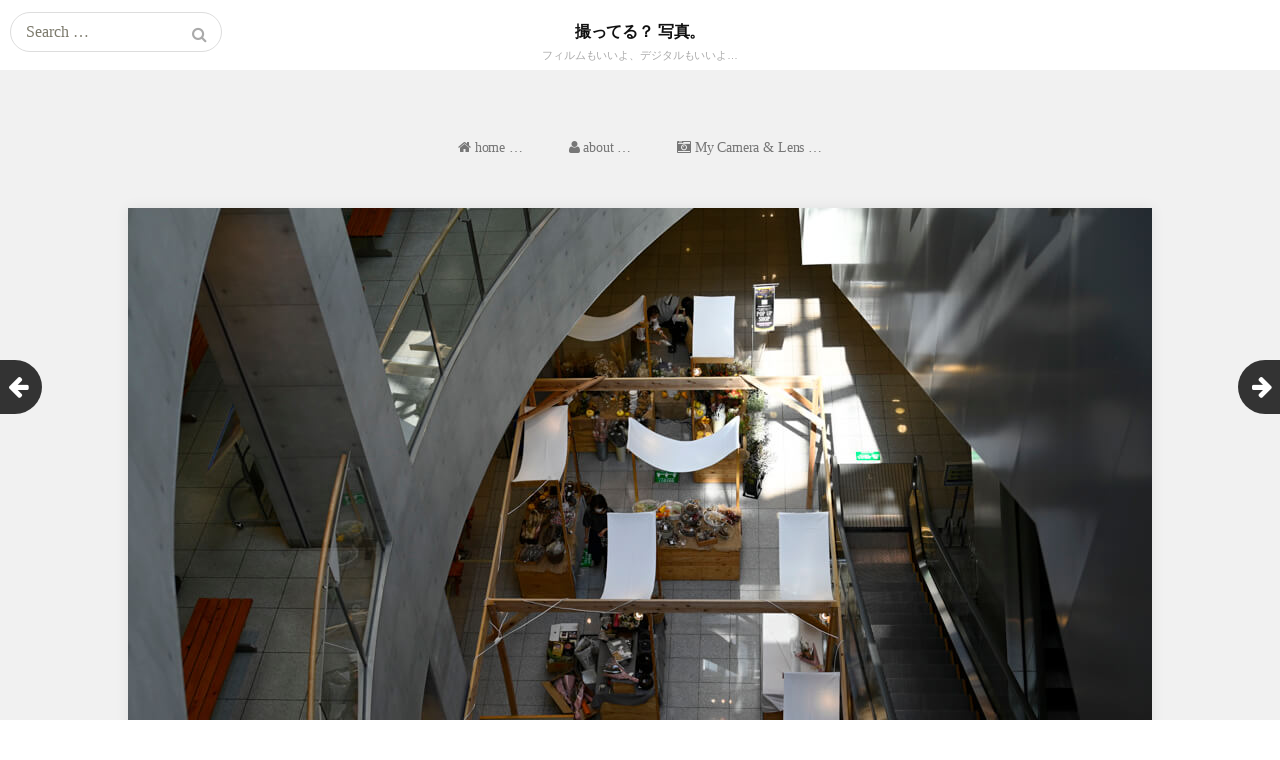

--- FILE ---
content_type: text/html; charset=UTF-8
request_url: https://ganko-oyazi.com/archives/63256
body_size: 69119
content:
<!DOCTYPE html>
<html lang="ja">
<head>
	<meta charset="UTF-8">
	<meta name="viewport" content="width=device-width, initial-scale=1">
  <!-- meta Custom -->
  <meta name="keywords" content="Nikon, minolta, ニコン, ミノルタ, D610, Z5, XD, カメラ, 写真, スナップ, ストリートスナップ, モノクロ, 白黒写真" >
  <meta name="description" content="フィルムカメラ、デジタルカメラ、どっちも楽しもう。Nikon、minolta、Canon、Voigtländer!!" >
  <!-- HTML Meta Tags -->
  <meta name="description" content="フィルムカメラ、デジタルカメラ、どっちも楽しもう。Nikon、minolta、Canon、Voigtländer!!">
  <!-- Google / Search Engine Tags -->
  <meta itemprop="name" content="撮ってる？ 写真。">
  <meta itemprop="description" content="フィルムカメラ、デジタルカメラ、どっちも楽しもう。Nikon、minolta、Canon、Voigtländer!!">
  <meta itemprop="image" content="https://ganko-oyazi.com/siteimg.png">
  <!-- Facebook Meta Tags -->
  <meta property="og:url" content="https://ganko-oyazi.com">
  <meta property="og:type" content="website">
  <meta property="og:title" content="撮ってる？ 写真。">
  <meta property="og:description" content="フィルムカメラ、デジタルカメラ、どっちも楽しもう。Nikon、minolta、Canon、Voigtländer!!">
  <meta property="og:image" content="https://ganko-oyazi.com/siteimg.png">
  <!-- Twitter Meta Tags -->
  <meta name="twitter:card" content="summary_large_image">
  <meta name="twitter:title" content="撮ってる？ 写真。">
  <meta name="twitter:description" content="フィルムカメラ、デジタルカメラ、どっちも楽しもう。Nikon、minolta、Canon、Voigtländer!!">
  <meta name="twitter:image" content="https://ganko-oyazi.com/siteimg.png">
  <!-- end meta Custom -->
	<link rel="profile" href="http://gmpg.org/xfn/11">
	<link rel="pingback" href="https://ganko-oyazi.com/oyazi/xmlrpc.php">
	<!--[if lt IE 9]>
	<script src="https://ganko-oyazi.com/oyazi/wp-content/themes/gk-portfolio/js/html5.js"></script>
	<![endif]-->
	<title>Z 5 + NIKKOR Z 40mm f/2 Z 5 で試し撮り &#8211; 撮ってる？ 写真。</title>
<meta name='robots' content='max-image-preview:large' />
	<style>img:is([sizes="auto" i], [sizes^="auto," i]) { contain-intrinsic-size: 3000px 1500px }</style>
	<link rel='dns-prefetch' href='//netdna.bootstrapcdn.com' />
<link rel='dns-prefetch' href='//fonts.googleapis.com' />
<link rel="alternate" type="application/rss+xml" title="撮ってる？ 写真。 &raquo; フィード" href="https://ganko-oyazi.com/feed" />
<link rel="alternate" type="application/rss+xml" title="撮ってる？ 写真。 &raquo; コメントフィード" href="https://ganko-oyazi.com/comments/feed" />
<link rel="alternate" type="application/rss+xml" title="撮ってる？ 写真。 &raquo; Z 5 + NIKKOR Z 40mm f/2 Z 5 で試し撮り のコメントのフィード" href="https://ganko-oyazi.com/archives/63256/feed" />
<script type="text/javascript">
/* <![CDATA[ */
window._wpemojiSettings = {"baseUrl":"https:\/\/s.w.org\/images\/core\/emoji\/16.0.1\/72x72\/","ext":".png","svgUrl":"https:\/\/s.w.org\/images\/core\/emoji\/16.0.1\/svg\/","svgExt":".svg","source":{"concatemoji":"https:\/\/ganko-oyazi.com\/oyazi\/wp-includes\/js\/wp-emoji-release.min.js?ver=6.8.3"}};
/*! This file is auto-generated */
!function(s,n){var o,i,e;function c(e){try{var t={supportTests:e,timestamp:(new Date).valueOf()};sessionStorage.setItem(o,JSON.stringify(t))}catch(e){}}function p(e,t,n){e.clearRect(0,0,e.canvas.width,e.canvas.height),e.fillText(t,0,0);var t=new Uint32Array(e.getImageData(0,0,e.canvas.width,e.canvas.height).data),a=(e.clearRect(0,0,e.canvas.width,e.canvas.height),e.fillText(n,0,0),new Uint32Array(e.getImageData(0,0,e.canvas.width,e.canvas.height).data));return t.every(function(e,t){return e===a[t]})}function u(e,t){e.clearRect(0,0,e.canvas.width,e.canvas.height),e.fillText(t,0,0);for(var n=e.getImageData(16,16,1,1),a=0;a<n.data.length;a++)if(0!==n.data[a])return!1;return!0}function f(e,t,n,a){switch(t){case"flag":return n(e,"\ud83c\udff3\ufe0f\u200d\u26a7\ufe0f","\ud83c\udff3\ufe0f\u200b\u26a7\ufe0f")?!1:!n(e,"\ud83c\udde8\ud83c\uddf6","\ud83c\udde8\u200b\ud83c\uddf6")&&!n(e,"\ud83c\udff4\udb40\udc67\udb40\udc62\udb40\udc65\udb40\udc6e\udb40\udc67\udb40\udc7f","\ud83c\udff4\u200b\udb40\udc67\u200b\udb40\udc62\u200b\udb40\udc65\u200b\udb40\udc6e\u200b\udb40\udc67\u200b\udb40\udc7f");case"emoji":return!a(e,"\ud83e\udedf")}return!1}function g(e,t,n,a){var r="undefined"!=typeof WorkerGlobalScope&&self instanceof WorkerGlobalScope?new OffscreenCanvas(300,150):s.createElement("canvas"),o=r.getContext("2d",{willReadFrequently:!0}),i=(o.textBaseline="top",o.font="600 32px Arial",{});return e.forEach(function(e){i[e]=t(o,e,n,a)}),i}function t(e){var t=s.createElement("script");t.src=e,t.defer=!0,s.head.appendChild(t)}"undefined"!=typeof Promise&&(o="wpEmojiSettingsSupports",i=["flag","emoji"],n.supports={everything:!0,everythingExceptFlag:!0},e=new Promise(function(e){s.addEventListener("DOMContentLoaded",e,{once:!0})}),new Promise(function(t){var n=function(){try{var e=JSON.parse(sessionStorage.getItem(o));if("object"==typeof e&&"number"==typeof e.timestamp&&(new Date).valueOf()<e.timestamp+604800&&"object"==typeof e.supportTests)return e.supportTests}catch(e){}return null}();if(!n){if("undefined"!=typeof Worker&&"undefined"!=typeof OffscreenCanvas&&"undefined"!=typeof URL&&URL.createObjectURL&&"undefined"!=typeof Blob)try{var e="postMessage("+g.toString()+"("+[JSON.stringify(i),f.toString(),p.toString(),u.toString()].join(",")+"));",a=new Blob([e],{type:"text/javascript"}),r=new Worker(URL.createObjectURL(a),{name:"wpTestEmojiSupports"});return void(r.onmessage=function(e){c(n=e.data),r.terminate(),t(n)})}catch(e){}c(n=g(i,f,p,u))}t(n)}).then(function(e){for(var t in e)n.supports[t]=e[t],n.supports.everything=n.supports.everything&&n.supports[t],"flag"!==t&&(n.supports.everythingExceptFlag=n.supports.everythingExceptFlag&&n.supports[t]);n.supports.everythingExceptFlag=n.supports.everythingExceptFlag&&!n.supports.flag,n.DOMReady=!1,n.readyCallback=function(){n.DOMReady=!0}}).then(function(){return e}).then(function(){var e;n.supports.everything||(n.readyCallback(),(e=n.source||{}).concatemoji?t(e.concatemoji):e.wpemoji&&e.twemoji&&(t(e.twemoji),t(e.wpemoji)))}))}((window,document),window._wpemojiSettings);
/* ]]> */
</script>
<style id='wp-emoji-styles-inline-css' type='text/css'>

	img.wp-smiley, img.emoji {
		display: inline !important;
		border: none !important;
		box-shadow: none !important;
		height: 1em !important;
		width: 1em !important;
		margin: 0 0.07em !important;
		vertical-align: -0.1em !important;
		background: none !important;
		padding: 0 !important;
	}
</style>
<link rel='stylesheet' id='wp-block-library-css' href='https://ganko-oyazi.com/oyazi/wp-includes/css/dist/block-library/style.min.css?ver=6.8.3' type='text/css' media='all' />
<style id='classic-theme-styles-inline-css' type='text/css'>
/*! This file is auto-generated */
.wp-block-button__link{color:#fff;background-color:#32373c;border-radius:9999px;box-shadow:none;text-decoration:none;padding:calc(.667em + 2px) calc(1.333em + 2px);font-size:1.125em}.wp-block-file__button{background:#32373c;color:#fff;text-decoration:none}
</style>
<style id='global-styles-inline-css' type='text/css'>
:root{--wp--preset--aspect-ratio--square: 1;--wp--preset--aspect-ratio--4-3: 4/3;--wp--preset--aspect-ratio--3-4: 3/4;--wp--preset--aspect-ratio--3-2: 3/2;--wp--preset--aspect-ratio--2-3: 2/3;--wp--preset--aspect-ratio--16-9: 16/9;--wp--preset--aspect-ratio--9-16: 9/16;--wp--preset--color--black: #000000;--wp--preset--color--cyan-bluish-gray: #abb8c3;--wp--preset--color--white: #ffffff;--wp--preset--color--pale-pink: #f78da7;--wp--preset--color--vivid-red: #cf2e2e;--wp--preset--color--luminous-vivid-orange: #ff6900;--wp--preset--color--luminous-vivid-amber: #fcb900;--wp--preset--color--light-green-cyan: #7bdcb5;--wp--preset--color--vivid-green-cyan: #00d084;--wp--preset--color--pale-cyan-blue: #8ed1fc;--wp--preset--color--vivid-cyan-blue: #0693e3;--wp--preset--color--vivid-purple: #9b51e0;--wp--preset--gradient--vivid-cyan-blue-to-vivid-purple: linear-gradient(135deg,rgba(6,147,227,1) 0%,rgb(155,81,224) 100%);--wp--preset--gradient--light-green-cyan-to-vivid-green-cyan: linear-gradient(135deg,rgb(122,220,180) 0%,rgb(0,208,130) 100%);--wp--preset--gradient--luminous-vivid-amber-to-luminous-vivid-orange: linear-gradient(135deg,rgba(252,185,0,1) 0%,rgba(255,105,0,1) 100%);--wp--preset--gradient--luminous-vivid-orange-to-vivid-red: linear-gradient(135deg,rgba(255,105,0,1) 0%,rgb(207,46,46) 100%);--wp--preset--gradient--very-light-gray-to-cyan-bluish-gray: linear-gradient(135deg,rgb(238,238,238) 0%,rgb(169,184,195) 100%);--wp--preset--gradient--cool-to-warm-spectrum: linear-gradient(135deg,rgb(74,234,220) 0%,rgb(151,120,209) 20%,rgb(207,42,186) 40%,rgb(238,44,130) 60%,rgb(251,105,98) 80%,rgb(254,248,76) 100%);--wp--preset--gradient--blush-light-purple: linear-gradient(135deg,rgb(255,206,236) 0%,rgb(152,150,240) 100%);--wp--preset--gradient--blush-bordeaux: linear-gradient(135deg,rgb(254,205,165) 0%,rgb(254,45,45) 50%,rgb(107,0,62) 100%);--wp--preset--gradient--luminous-dusk: linear-gradient(135deg,rgb(255,203,112) 0%,rgb(199,81,192) 50%,rgb(65,88,208) 100%);--wp--preset--gradient--pale-ocean: linear-gradient(135deg,rgb(255,245,203) 0%,rgb(182,227,212) 50%,rgb(51,167,181) 100%);--wp--preset--gradient--electric-grass: linear-gradient(135deg,rgb(202,248,128) 0%,rgb(113,206,126) 100%);--wp--preset--gradient--midnight: linear-gradient(135deg,rgb(2,3,129) 0%,rgb(40,116,252) 100%);--wp--preset--font-size--small: 13px;--wp--preset--font-size--medium: 20px;--wp--preset--font-size--large: 36px;--wp--preset--font-size--x-large: 42px;--wp--preset--spacing--20: 0.44rem;--wp--preset--spacing--30: 0.67rem;--wp--preset--spacing--40: 1rem;--wp--preset--spacing--50: 1.5rem;--wp--preset--spacing--60: 2.25rem;--wp--preset--spacing--70: 3.38rem;--wp--preset--spacing--80: 5.06rem;--wp--preset--shadow--natural: 6px 6px 9px rgba(0, 0, 0, 0.2);--wp--preset--shadow--deep: 12px 12px 50px rgba(0, 0, 0, 0.4);--wp--preset--shadow--sharp: 6px 6px 0px rgba(0, 0, 0, 0.2);--wp--preset--shadow--outlined: 6px 6px 0px -3px rgba(255, 255, 255, 1), 6px 6px rgba(0, 0, 0, 1);--wp--preset--shadow--crisp: 6px 6px 0px rgba(0, 0, 0, 1);}:where(.is-layout-flex){gap: 0.5em;}:where(.is-layout-grid){gap: 0.5em;}body .is-layout-flex{display: flex;}.is-layout-flex{flex-wrap: wrap;align-items: center;}.is-layout-flex > :is(*, div){margin: 0;}body .is-layout-grid{display: grid;}.is-layout-grid > :is(*, div){margin: 0;}:where(.wp-block-columns.is-layout-flex){gap: 2em;}:where(.wp-block-columns.is-layout-grid){gap: 2em;}:where(.wp-block-post-template.is-layout-flex){gap: 1.25em;}:where(.wp-block-post-template.is-layout-grid){gap: 1.25em;}.has-black-color{color: var(--wp--preset--color--black) !important;}.has-cyan-bluish-gray-color{color: var(--wp--preset--color--cyan-bluish-gray) !important;}.has-white-color{color: var(--wp--preset--color--white) !important;}.has-pale-pink-color{color: var(--wp--preset--color--pale-pink) !important;}.has-vivid-red-color{color: var(--wp--preset--color--vivid-red) !important;}.has-luminous-vivid-orange-color{color: var(--wp--preset--color--luminous-vivid-orange) !important;}.has-luminous-vivid-amber-color{color: var(--wp--preset--color--luminous-vivid-amber) !important;}.has-light-green-cyan-color{color: var(--wp--preset--color--light-green-cyan) !important;}.has-vivid-green-cyan-color{color: var(--wp--preset--color--vivid-green-cyan) !important;}.has-pale-cyan-blue-color{color: var(--wp--preset--color--pale-cyan-blue) !important;}.has-vivid-cyan-blue-color{color: var(--wp--preset--color--vivid-cyan-blue) !important;}.has-vivid-purple-color{color: var(--wp--preset--color--vivid-purple) !important;}.has-black-background-color{background-color: var(--wp--preset--color--black) !important;}.has-cyan-bluish-gray-background-color{background-color: var(--wp--preset--color--cyan-bluish-gray) !important;}.has-white-background-color{background-color: var(--wp--preset--color--white) !important;}.has-pale-pink-background-color{background-color: var(--wp--preset--color--pale-pink) !important;}.has-vivid-red-background-color{background-color: var(--wp--preset--color--vivid-red) !important;}.has-luminous-vivid-orange-background-color{background-color: var(--wp--preset--color--luminous-vivid-orange) !important;}.has-luminous-vivid-amber-background-color{background-color: var(--wp--preset--color--luminous-vivid-amber) !important;}.has-light-green-cyan-background-color{background-color: var(--wp--preset--color--light-green-cyan) !important;}.has-vivid-green-cyan-background-color{background-color: var(--wp--preset--color--vivid-green-cyan) !important;}.has-pale-cyan-blue-background-color{background-color: var(--wp--preset--color--pale-cyan-blue) !important;}.has-vivid-cyan-blue-background-color{background-color: var(--wp--preset--color--vivid-cyan-blue) !important;}.has-vivid-purple-background-color{background-color: var(--wp--preset--color--vivid-purple) !important;}.has-black-border-color{border-color: var(--wp--preset--color--black) !important;}.has-cyan-bluish-gray-border-color{border-color: var(--wp--preset--color--cyan-bluish-gray) !important;}.has-white-border-color{border-color: var(--wp--preset--color--white) !important;}.has-pale-pink-border-color{border-color: var(--wp--preset--color--pale-pink) !important;}.has-vivid-red-border-color{border-color: var(--wp--preset--color--vivid-red) !important;}.has-luminous-vivid-orange-border-color{border-color: var(--wp--preset--color--luminous-vivid-orange) !important;}.has-luminous-vivid-amber-border-color{border-color: var(--wp--preset--color--luminous-vivid-amber) !important;}.has-light-green-cyan-border-color{border-color: var(--wp--preset--color--light-green-cyan) !important;}.has-vivid-green-cyan-border-color{border-color: var(--wp--preset--color--vivid-green-cyan) !important;}.has-pale-cyan-blue-border-color{border-color: var(--wp--preset--color--pale-cyan-blue) !important;}.has-vivid-cyan-blue-border-color{border-color: var(--wp--preset--color--vivid-cyan-blue) !important;}.has-vivid-purple-border-color{border-color: var(--wp--preset--color--vivid-purple) !important;}.has-vivid-cyan-blue-to-vivid-purple-gradient-background{background: var(--wp--preset--gradient--vivid-cyan-blue-to-vivid-purple) !important;}.has-light-green-cyan-to-vivid-green-cyan-gradient-background{background: var(--wp--preset--gradient--light-green-cyan-to-vivid-green-cyan) !important;}.has-luminous-vivid-amber-to-luminous-vivid-orange-gradient-background{background: var(--wp--preset--gradient--luminous-vivid-amber-to-luminous-vivid-orange) !important;}.has-luminous-vivid-orange-to-vivid-red-gradient-background{background: var(--wp--preset--gradient--luminous-vivid-orange-to-vivid-red) !important;}.has-very-light-gray-to-cyan-bluish-gray-gradient-background{background: var(--wp--preset--gradient--very-light-gray-to-cyan-bluish-gray) !important;}.has-cool-to-warm-spectrum-gradient-background{background: var(--wp--preset--gradient--cool-to-warm-spectrum) !important;}.has-blush-light-purple-gradient-background{background: var(--wp--preset--gradient--blush-light-purple) !important;}.has-blush-bordeaux-gradient-background{background: var(--wp--preset--gradient--blush-bordeaux) !important;}.has-luminous-dusk-gradient-background{background: var(--wp--preset--gradient--luminous-dusk) !important;}.has-pale-ocean-gradient-background{background: var(--wp--preset--gradient--pale-ocean) !important;}.has-electric-grass-gradient-background{background: var(--wp--preset--gradient--electric-grass) !important;}.has-midnight-gradient-background{background: var(--wp--preset--gradient--midnight) !important;}.has-small-font-size{font-size: var(--wp--preset--font-size--small) !important;}.has-medium-font-size{font-size: var(--wp--preset--font-size--medium) !important;}.has-large-font-size{font-size: var(--wp--preset--font-size--large) !important;}.has-x-large-font-size{font-size: var(--wp--preset--font-size--x-large) !important;}
:where(.wp-block-post-template.is-layout-flex){gap: 1.25em;}:where(.wp-block-post-template.is-layout-grid){gap: 1.25em;}
:where(.wp-block-columns.is-layout-flex){gap: 2em;}:where(.wp-block-columns.is-layout-grid){gap: 2em;}
:root :where(.wp-block-pullquote){font-size: 1.5em;line-height: 1.6;}
</style>
<link rel='stylesheet' id='font-awesome-css' href='//netdna.bootstrapcdn.com/font-awesome/4.1.0/css/font-awesome.css' type='text/css' media='screen' />
<link rel='stylesheet' id='sfwppa-public-style-css' href='https://ganko-oyazi.com/oyazi/wp-content/plugins/styles-for-wp-pagenavi-addon/assets/css/sfwppa-style.css?ver=1.2.4' type='text/css' media='all' />
<link rel='stylesheet' id='parent-style-css' href='https://ganko-oyazi.com/oyazi/wp-content/themes/gk-portfolio/style.css?ver=6.8.3' type='text/css' media='all' />
<link rel='stylesheet' id='child-style-css' href='https://ganko-oyazi.com/oyazi/wp-content/themes/gk-portfolio_child/style.css?ver=6.8.3' type='text/css' media='all' />
<link rel='stylesheet' id='portfolio-normalize-css' href='https://ganko-oyazi.com/oyazi/wp-content/themes/gk-portfolio/css/normalize.css?ver=6.8.3' type='text/css' media='all' />
<link rel='stylesheet' id='portfolio-fonts-css' href='https://fonts.googleapis.com/css?family=Open+Sans%3A700&#038;ver=6.8.3' type='text/css' media='all' />
<link rel='stylesheet' id='portfolio-fonts-body-css' href='https://fonts.googleapis.com/css?family=Open+Sans%3A400&#038;ver=6.8.3' type='text/css' media='all' />
<link rel='stylesheet' id='portfolio-font-awesome-css' href='https://ganko-oyazi.com/oyazi/wp-content/themes/gk-portfolio/css/font.awesome.css?ver=4.0.3' type='text/css' media='all' />
<link rel='stylesheet' id='portfolio-style-css' href='https://ganko-oyazi.com/oyazi/wp-content/themes/gk-portfolio_child/style.css?ver=6.8.3' type='text/css' media='all' />
<!--[if lt IE 9]>
<link rel='stylesheet' id='portfolio-ie8-css' href='https://ganko-oyazi.com/oyazi/wp-content/themes/gk-portfolio/css/ie8.css?ver=6.8.3' type='text/css' media='all' />
<![endif]-->
<!--[if IE 9]>
<link rel='stylesheet' id='portfolio-ie9-css' href='https://ganko-oyazi.com/oyazi/wp-content/themes/gk-portfolio/css/ie9.css?ver=6.8.3' type='text/css' media='all' />
<![endif]-->
<link rel='stylesheet' id='fancybox-css' href='https://ganko-oyazi.com/oyazi/wp-content/plugins/easy-fancybox/fancybox/2.2.0/jquery.fancybox.min.css?ver=6.8.3' type='text/css' media='screen' />
<style id='fancybox-inline-css' type='text/css'>
.fancybox-skin{background:#ffffff;}
</style>
<script type="text/javascript" src="https://ganko-oyazi.com/oyazi/wp-includes/js/jquery/jquery.min.js?ver=3.7.1" id="jquery-core-js"></script>
<script type="text/javascript" src="https://ganko-oyazi.com/oyazi/wp-includes/js/jquery/jquery-migrate.min.js?ver=3.4.1" id="jquery-migrate-js"></script>
<link rel="https://api.w.org/" href="https://ganko-oyazi.com/wp-json/" /><link rel="alternate" title="JSON" type="application/json" href="https://ganko-oyazi.com/wp-json/wp/v2/posts/63256" /><link rel="EditURI" type="application/rsd+xml" title="RSD" href="https://ganko-oyazi.com/oyazi/xmlrpc.php?rsd" />
<link rel="canonical" href="https://ganko-oyazi.com/archives/63256" />
<link rel='shortlink' href='https://ganko-oyazi.com/?p=63256' />
<link rel="alternate" title="oEmbed (JSON)" type="application/json+oembed" href="https://ganko-oyazi.com/wp-json/oembed/1.0/embed?url=https%3A%2F%2Fganko-oyazi.com%2Farchives%2F63256" />
<link rel="alternate" title="oEmbed (XML)" type="text/xml+oembed" href="https://ganko-oyazi.com/wp-json/oembed/1.0/embed?url=https%3A%2F%2Fganko-oyazi.com%2Farchives%2F63256&#038;format=xml" />

<style>
.scroll-back-to-top-wrapper {
    position: fixed;
	opacity: 0;
	visibility: hidden;
	overflow: hidden;
	text-align: center;
	z-index: 99999999;
    background-color: #6666ff;
	color: #ffffff;
	width: 50px;
	height: 48px;
	line-height: 48px;
	right: 30px;
	bottom: 30px;
	padding-top: 2px;
	border-top-left-radius: 5px;
	border-top-right-radius: 5px;
	border-bottom-right-radius: 5px;
	border-bottom-left-radius: 5px;
	-webkit-transition: all 0.5s ease-in-out;
	-moz-transition: all 0.5s ease-in-out;
	-ms-transition: all 0.5s ease-in-out;
	-o-transition: all 0.5s ease-in-out;
	transition: all 0.5s ease-in-out;
}
.scroll-back-to-top-wrapper:hover {
	background-color: #9999ff;
  color: #eeeeee;
}
.scroll-back-to-top-wrapper.show {
    visibility:visible;
    cursor:pointer;
	opacity: 0.9;
}
.scroll-back-to-top-wrapper i.fa {
	line-height: inherit;
}
.scroll-back-to-top-wrapper .fa-lg {
	vertical-align: 0;
}
</style>   
    <style type="text/css">
    	body { font-family: , sans-serif; }
        .site-title { font-family: , sans-serif; }
    	
    	.site-main #page {
    		max-width: 1260px;
    	}
    
    	#primary,
    	#comments,
    	.author-info,
    	.attachment #primary,
    	.site-content.archive #gk-search,
    	.search-no-results .page-content {
    		width: 1024px;
    	}
    
    	        body {
            -ms-word-break: break-all;
            word-break: break-all;
            word-break: break-word;
            -webkit-hyphens: auto;
            -moz-hyphens: auto;
            -ms-hyphens: auto;
            hyphens: auto;
        }
            
        a,
        a.inverse:active,
        a.inverse:focus,
        a.inverse:hover,
        button,
        input[type="submit"],
        input[type="button"],
        input[type="reset"],
        .entry-summary .readon,
        .comment-author .fn,
        .comment-author .url,
        .comment-reply-link,
        .comment-reply-login,
        #content .tags-links a:active,
        #content .tags-links a:focus,
        #content .tags-links a:hover,
        .nav-menu li a:active,
        .nav-menu li a:focus,
        .nav-menu li a:hover,
        ul.nav-menu ul a:hover,
        .nav-menu ul ul a:hover,
        .gk-social-buttons a:hover:before,
        .format-gallery .entry-content .page-links a:hover,
        .format-audio .entry-content .page-links a:hover,
        .format-status .entry-content .page-links a:hover,
        .format-video .entry-content .page-links a:hover,
        .format-chat .entry-content .page-links a:hover,
        .format-quote .entry-content .page-links a:hover,
        .page-links a:hover,
        .paging-navigation a:active,
        .paging-navigation a:focus,
        .paging-navigation a:hover,
        .comment-meta a:hover,
        .social-menu li:hover:before,
        .social-menu-topbar li:hover:before,
        .entry-title a:hover {
        	color: #6666ff;
        }
        button,
        input[type="submit"],
        input[type="button"],
        input[type="reset"],
        .entry-summary .readon {
        	border: 1px solid #6666ff;
        }
        body .nav-menu .current_page_item > a,
        body .nav-menu .current_page_ancestor > a,
        body .nav-menu .current-menu-item > a,
        body .nav-menu .current-menu-ancestor > a {
        	border-color: #6666ff;
        	color: #6666ff!important;
        }
        .format-status .entry-content .page-links a,
        .format-gallery .entry-content .page-links a,
        .format-chat .entry-content .page-links a,
        .format-quote .entry-content .page-links a,
        .page-links a {
        	background:  #6666ff;
        	border-color: #6666ff;
        }
        .hentry .mejs-controls .mejs-time-rail .mejs-time-current,
        .comment-post-author,
        .sticky .post-preview:after,
        .entry-header.sticky:after,
        .article-helper.sticky:after,
        #prev-post > a:hover,
        #next-post > a:hover {
        	background: #6666ff;
        }
        .comments-title > span,
        .comment-reply-title > span {
        	border-bottom-color: #6666ff;
        }
        
                
        .article-helper {
	        height: 380px; 
        }
        
        .site-content.archive article {
        	height: 416px;
        }
        
        .post-preview {
        	padding: 56px 36px 36px 36px;
        }
        
        @media (max-width: 1140px) {
        	.site-content.archive article {
        		height: 336px;
        	}
        	
        	.article-helper {
        		height: 320px;
        	}
        	
        	.post-preview {
        		padding: 20px 16px 36px 16px;
        	}
        }
    </style>
        <style type="text/css">
        .site-content.archive article { width: 33%; }
    </style> 
    	<style type="text/css">
	body.custom-background #main { background-color: #f1f1f1; }
	</style>
	<style type="text/css">
/************************************************************
						Style-5
		************************************************************/		
		.sfwppa-navi-style.sfwppa-style-5 .nav-links, .sfwppa-navi-style.sfwppa-style-5 .wp-pagenavi{border:1px solid #8c8c8c; }		
		.sfwppa-navi-style.sfwppa-style-5 .sfwppa-link,
		.sfwppa-navi-style.sfwppa-style-5 .sfwppa-current-page,
		.sfwppa-navi-style.sfwppa-style-5 .current,
		.sfwppa-navi-style.sfwppa-style-5 .sfwppa-pages,
		.sfwppa-navi-style.sfwppa-style-5 .sfwppa-extend,
		.sfwppa-navi-style.sfwppa-style-5 .page-numbers{color:#8c8c8c; border-right: 1px solid #8c8c8c; font-size: 13px;  }
		.sfwppa-navi-style.sfwppa-style-5 span.sfwppa-pages.sfwppa-extend{ border-right: 1px solid #8c8c8c;}
		.sfwppa-navi-style.sfwppa-style-5 .sfwppa-link-previous, .sfwppa-navi-style.sfwppa-style-5 .sfwppa-first{ border-left: 1px solid #8c8c8c;}
		.sfwppa-navi-style.sfwppa-style-5 .current{ background: #9999ff; color:#ffffff;  border-right: 1px solid #8c8c8c;}

		.sfwppa-navi-style.sfwppa-style-5 .sfwppa-link:hover,
		.sfwppa-navi-style.sfwppa-style-5 .sfwppa-current-page:hover,
		.sfwppa-navi-style.sfwppa-style-5 .sfwppa-extend:hover,
		.sfwppa-navi-style.sfwppa-style-5 a.sfwppa-pages:hover,
		.sfwppa-navi-style.sfwppa-style-5 a.page-numbers:hover { background: #b7b7ff; color:#eeeeee;  border-right: 1px solid #8c8c8c;}
</style>
	
	<!-- GoogleAnalytics -->
	<script>
  (function(i,s,o,g,r,a,m){i['GoogleAnalyticsObject']=r;i[r]=i[r]||function(){
  (i[r].q=i[r].q||[]).push(arguments)},i[r].l=1*new Date();a=s.createElement(o),
  m=s.getElementsByTagName(o)[0];a.async=1;a.src=g;m.parentNode.insertBefore(a,m)
  })(window,document,'script','https://www.google-analytics.com/analytics.js','ga');

  ga('create', 'UA-7954449-1', 'auto');
  ga('send', 'pageview');

</script>

</head>
<body class="wp-singular post-template-default single single-post postid-63256 single-format-image wp-theme-gk-portfolio wp-child-theme-gk-portfolio_child sfwppa-navi-style sfwppa-style-5">
	<!--[if lte IE 8]>
	<div id="ie-toolbar"><div>You're using an unsupported version of Internet Explorer. Please <a href="http://windows.microsoft.com/en-us/internet-explorer/products/ie/home">upgrade your browser</a> for the best user experience on our site. Thank you.</div></div>
	<![endif]-->
		<header id="masthead" class="site-header" role="banner">
			<a class="home-link" href="https://ganko-oyazi.com/" title="撮ってる？ 写真。" rel="home">
									<h1 class="site-title">撮ってる？ 写真。</h1>
										<h2 class="site-description">フィルムもいいよ、デジタルもいいよ…</h2>
												</a>
			
						<form role="search" method="get" class="search-topbar" action="https://ganko-oyazi.com/">
				<label>
					<span class="screen-reader-text">Search for:</span>
					<input type="search" class="search-topbar-field" placeholder="Search …" value="" name="s" title="Search for:" />
				</label>
			</form>
						
			<!--
						<div class="menu-social-menu-container"><ul id="menu-social-menu" class="social-menu-topbar"><li id="menu-item-10" class="icon-tumblr-square menu-item menu-item-type-custom menu-item-object-custom menu-item-10"><a target="_blank" href="http://ganko-oyazi.tumblr.com/">tumblr</a></li>
<li id="menu-item-8" class="icon-flickr menu-item menu-item-type-custom menu-item-object-custom menu-item-8"><a target="_blank" href="https://www.flickr.com/photos/ganko-oyazi/">flickr</a></li>
<li id="menu-item-11" class="icon-instagram menu-item menu-item-type-custom menu-item-object-custom menu-item-11"><a target="_blank" href="https://www.instagram.com/ganko_oyazi/">instagram</a></li>
</ul></div>						-->
			
		</header><!-- #masthead -->
				
		<div id="main" class="site-main">
			<div id="page" class="hfeed site">
		
				<nav id="site-navigation" class="main-navigation" role="navigation">
					<div class="menu-main-menu-container"><ul id="menu-main-menu" class="nav-menu"><li id="menu-item-38" class="menu-item menu-item-type-custom menu-item-object-custom menu-item-home menu-item-38"><a href="https://ganko-oyazi.com"><i class="fa fa-home"></i> home &#8230;</a></li>
<li id="menu-item-2373" class="menu-item menu-item-type-post_type menu-item-object-page menu-item-2373"><a href="https://ganko-oyazi.com/about"><i class="fa fa-user"></i> about &#8230;</a></li>
<li id="menu-item-64132" class="menu-item menu-item-type-post_type menu-item-object-page menu-item-64132"><a href="https://ganko-oyazi.com/my-camera-lens"><i class="fa fa-camera-retro" aria-hidden="true"></i> My Camera &#038; Lens …</a></li>
</ul></div>				</nav><!-- #site-navigation -->
<div id="primary" class="content-area">
	<div id="content" class="site-content" role="main">
				
<article id="post-63256" class="post-63256 post type-post status-publish format-image has-post-thumbnail hentry category-camera category-lens category-nikon category-nikon-z5 tag-nikkor-z-40mm-f-2 tag-nikon tag-nikon-z5 post_format-post-format-image">
	<div>
		<header class="entry-header full-width-image" data-url="https://ganko-oyazi.com/archives/63256">
						
			<img width="1024" height="683" src="https://ganko-oyazi.com/oyazi/wp-content/uploads/2021/10/Z-5-NIKKOR-Z-40mm-f-2-20211002-1.jpg" class="attachment-full size-full wp-post-image" alt="" decoding="async" fetchpriority="high" srcset="https://ganko-oyazi.com/oyazi/wp-content/uploads/2021/10/Z-5-NIKKOR-Z-40mm-f-2-20211002-1.jpg 1024w, https://ganko-oyazi.com/oyazi/wp-content/uploads/2021/10/Z-5-NIKKOR-Z-40mm-f-2-20211002-1-300x200.jpg 300w, https://ganko-oyazi.com/oyazi/wp-content/uploads/2021/10/Z-5-NIKKOR-Z-40mm-f-2-20211002-1-768x512.jpg 768w" sizes="(max-width: 1024px) 100vw, 1024px" />			
		<h1 class="entry-title">
					<span style="font-size:70%;">Z 5 + NIKKOR Z 40mm f/2</span><br> Z 5 で試し撮り			</h1>
	</header><!-- .entry-header -->
		
		<aside class="post-meta">
	<span class="format gk-format-image"></span><time class="entry-date" datetime="2021-10-02T21:58:40+09:00">10月, 2, 2021</time><span class="categories-links">Posted in <a href="https://ganko-oyazi.com/archives/category/camera" rel="category tag">Camera</a>, <a href="https://ganko-oyazi.com/archives/category/lens" rel="category tag">Lens</a>, <a href="https://ganko-oyazi.com/archives/category/nikon" rel="category tag">Nikon</a>, <a href="https://ganko-oyazi.com/archives/category/camera/nikon-z5" rel="category tag">Nikon Z5</a></span></aside><!-- .post-meta -->
	
				<div class="entry-content">
			<p>
ムスメの結婚式での礼服を見立てに出かけたので、その時に。<br />
<br />
<div id="attachment_63252" style="width: 1034px" class="wp-caption aligncenter"><a href="https://ganko-oyazi.com/oyazi/wp-content/uploads/2021/10/Z-5-NIKKOR-Z-40mm-f-2-20211002-2.jpg"><img decoding="async" aria-describedby="caption-attachment-63252" src="https://ganko-oyazi.com/oyazi/wp-content/uploads/2021/10/Z-5-NIKKOR-Z-40mm-f-2-20211002-2.jpg" alt="Z 5, NIKKOR Z 40mm f/2　絞りはf/5.6" width="1024" height="683" class="size-full wp-image-63252" srcset="https://ganko-oyazi.com/oyazi/wp-content/uploads/2021/10/Z-5-NIKKOR-Z-40mm-f-2-20211002-2.jpg 1024w, https://ganko-oyazi.com/oyazi/wp-content/uploads/2021/10/Z-5-NIKKOR-Z-40mm-f-2-20211002-2-300x200.jpg 300w, https://ganko-oyazi.com/oyazi/wp-content/uploads/2021/10/Z-5-NIKKOR-Z-40mm-f-2-20211002-2-768x512.jpg 768w" sizes="(max-width: 1024px) 100vw, 1024px" /></a><p id="caption-attachment-63252" class="wp-caption-text">Z 5, NIKKOR Z 40mm f/2</p></div><br />
<div id="attachment_63253" style="width: 1034px" class="wp-caption aligncenter"><a href="https://ganko-oyazi.com/oyazi/wp-content/uploads/2021/10/Z-5-NIKKOR-Z-40mm-f-2-20211002-3.jpg"><img decoding="async" aria-describedby="caption-attachment-63253" src="https://ganko-oyazi.com/oyazi/wp-content/uploads/2021/10/Z-5-NIKKOR-Z-40mm-f-2-20211002-3.jpg" alt="Z 5, NIKKOR Z 40mm f/2　絞りはf/5.6" width="1024" height="683" class="size-full wp-image-63253" srcset="https://ganko-oyazi.com/oyazi/wp-content/uploads/2021/10/Z-5-NIKKOR-Z-40mm-f-2-20211002-3.jpg 1024w, https://ganko-oyazi.com/oyazi/wp-content/uploads/2021/10/Z-5-NIKKOR-Z-40mm-f-2-20211002-3-300x200.jpg 300w, https://ganko-oyazi.com/oyazi/wp-content/uploads/2021/10/Z-5-NIKKOR-Z-40mm-f-2-20211002-3-768x512.jpg 768w" sizes="(max-width: 1024px) 100vw, 1024px" /></a><p id="caption-attachment-63253" class="wp-caption-text">Z 5, NIKKOR Z 40mm f/2</p></div><br />
<div id="attachment_63254" style="width: 1034px" class="wp-caption aligncenter"><a href="https://ganko-oyazi.com/oyazi/wp-content/uploads/2021/10/Z-5-NIKKOR-Z-40mm-f-2-20211002-4.jpg"><img loading="lazy" decoding="async" aria-describedby="caption-attachment-63254" src="https://ganko-oyazi.com/oyazi/wp-content/uploads/2021/10/Z-5-NIKKOR-Z-40mm-f-2-20211002-4.jpg" alt="Z 5, NIKKOR Z 40mm f/2" width="1024" height="683" class="size-full wp-image-63254" srcset="https://ganko-oyazi.com/oyazi/wp-content/uploads/2021/10/Z-5-NIKKOR-Z-40mm-f-2-20211002-4.jpg 1024w, https://ganko-oyazi.com/oyazi/wp-content/uploads/2021/10/Z-5-NIKKOR-Z-40mm-f-2-20211002-4-300x200.jpg 300w, https://ganko-oyazi.com/oyazi/wp-content/uploads/2021/10/Z-5-NIKKOR-Z-40mm-f-2-20211002-4-768x512.jpg 768w" sizes="auto, (max-width: 1024px) 100vw, 1024px" /></a><p id="caption-attachment-63254" class="wp-caption-text">Z 5, NIKKOR Z 40mm f/2</p></div><br />
<div id="attachment_63255" style="width: 1034px" class="wp-caption aligncenter"><a href="https://ganko-oyazi.com/oyazi/wp-content/uploads/2021/10/Z-5-NIKKOR-Z-40mm-f-2-20211002-5.jpg"><img loading="lazy" decoding="async" aria-describedby="caption-attachment-63255" src="https://ganko-oyazi.com/oyazi/wp-content/uploads/2021/10/Z-5-NIKKOR-Z-40mm-f-2-20211002-5.jpg" alt="Z 5, NIKKOR Z 40mm f/2" width="1024" height="683" class="size-full wp-image-63255" srcset="https://ganko-oyazi.com/oyazi/wp-content/uploads/2021/10/Z-5-NIKKOR-Z-40mm-f-2-20211002-5.jpg 1024w, https://ganko-oyazi.com/oyazi/wp-content/uploads/2021/10/Z-5-NIKKOR-Z-40mm-f-2-20211002-5-300x200.jpg 300w, https://ganko-oyazi.com/oyazi/wp-content/uploads/2021/10/Z-5-NIKKOR-Z-40mm-f-2-20211002-5-768x512.jpg 768w" sizes="auto, (max-width: 1024px) 100vw, 1024px" /></a><p id="caption-attachment-63255" class="wp-caption-text">Z 5, NIKKOR Z 40mm f/2</p></div><br />
遠景ばかりだったですね。絞りはf/5.6で。リサイズだけのJPEGの撮って出し。AF もいつのまにか合ってましたというスピード。カリカリではないけれどカチッとはしている〔やわらかシャープ〕感な写り。好きな街撮りでは負担が少なさそうな重量感。買ってよかった。<br />
<br />
ちょっと歩き過ぎてしまって、腰に痛みがぶり返してきてしまった。カメラを持つと夢中になってしまうのはよくないですね。</p>
						
					</div><!-- .entry-content -->
			</div>
</article><!-- #post -->

			</div><!-- #content -->
</div><!-- #primary -->

<div id="prev-post"><a href="https://ganko-oyazi.com/archives/63235" rel="prev"><i class="fa fa-arrow-left"></i></a></div><div id="next-post"><a href="https://ganko-oyazi.com/archives/63265" rel="next"><i class="fa fa-arrow-right"></i></a></div>


<div id="comments" class="comments-area">
	
		<div id="respond" class="comment-respond">
		<h3 id="reply-title" class="comment-reply-title"><span>Leave a Reply</span></h3><form action="https://ganko-oyazi.com/oyazi/wp-comments-post.php" method="post" id="commentform" class="comment-form"><p class="comment-notes"><span id="email-notes">メールアドレスが公開されることはありません。</span> <span class="required-field-message"><span class="required">※</span> が付いている欄は必須項目です</span></p><p class="comment-form-comment"><label for="comment">コメント <span class="required">※</span></label> <textarea id="comment" name="comment" cols="45" rows="8" maxlength="65525" required></textarea></p><p class="comment-form-author"><label for="author">名前 <span class="required">※</span></label> <input id="author" name="author" type="text" value="" size="30" maxlength="245" autocomplete="name" required /></p>
<p class="comment-form-email"><label for="email">メール <span class="required">※</span></label> <input id="email" name="email" type="email" value="" size="30" maxlength="100" aria-describedby="email-notes" autocomplete="email" required /></p>
<p class="comment-form-url"><label for="url">サイト</label> <input id="url" name="url" type="url" value="" size="30" maxlength="200" autocomplete="url" /></p>
<p class="form-submit"><input name="submit" type="submit" id="submit" class="submit" value="コメントを送信" /> <input type='hidden' name='comment_post_ID' value='63256' id='comment_post_ID' />
<input type='hidden' name='comment_parent' id='comment_parent' value='0' />
</p><p style="display: none;"><input type="hidden" id="akismet_comment_nonce" name="akismet_comment_nonce" value="1b2025d866" /></p><p style="display: none !important;" class="akismet-fields-container" data-prefix="ak_"><label>&#916;<textarea name="ak_hp_textarea" cols="45" rows="8" maxlength="100"></textarea></label><input type="hidden" id="ak_js_1" name="ak_js" value="118"/><script>document.getElementById( "ak_js_1" ).setAttribute( "value", ( new Date() ).getTime() );</script></p><p class="tsa_param_field_tsa_" style="display:none;">email confirm<span class="required">*</span><input type="text" name="tsa_email_param_field___" id="tsa_email_param_field___" size="30" value="" />
	</p><p class="tsa_param_field_tsa_2" style="display:none;">post date<span class="required">*</span><input type="text" name="tsa_param_field_tsa_3" id="tsa_param_field_tsa_3" size="30" value="2025-11-27 04:32:06" />
	</p></form>	</div><!-- #respond -->
	<p id="throwsSpamAway">日本語が含まれない投稿は無視されます!（スパム対策）</p></div><!-- #comments -->

</div><!-- #main -->
</div><!-- #page -->

<footer id="gk-footer" role="contentinfo">
		<div id="gk-bottom" role="complementary">
		<div class="widget-area">
			<div id="categories-4" class="widget widget_categories"><h3 class="widget-title">Category</h3><form action="https://ganko-oyazi.com" method="get"><label class="screen-reader-text" for="cat">Category</label><select  name='cat' id='cat' class='postform'>
	<option value='-1'>カテゴリーを選択</option>
	<option class="level-0" value="14">Camera&nbsp;&nbsp;(1,235)</option>
	<option class="level-1" value="552">&nbsp;&nbsp;&nbsp;Canon PowerShot S90&nbsp;&nbsp;(7)</option>
	<option class="level-1" value="175">&nbsp;&nbsp;&nbsp;Konica C35 Flashmatic&nbsp;&nbsp;(32)</option>
	<option class="level-1" value="585">&nbsp;&nbsp;&nbsp;Leica IIIC&nbsp;&nbsp;(1)</option>
	<option class="level-1" value="210">&nbsp;&nbsp;&nbsp;minolta XD&nbsp;&nbsp;(30)</option>
	<option class="level-1" value="558">&nbsp;&nbsp;&nbsp;Nicca Type-4&nbsp;&nbsp;(5)</option>
	<option class="level-1" value="542">&nbsp;&nbsp;&nbsp;Nikomat FTN&nbsp;&nbsp;(4)</option>
	<option class="level-1" value="307">&nbsp;&nbsp;&nbsp;Nikon COOLPIX L1&nbsp;&nbsp;(3)</option>
	<option class="level-1" value="380">&nbsp;&nbsp;&nbsp;Nikon D40&nbsp;&nbsp;(32)</option>
	<option class="level-1" value="506">&nbsp;&nbsp;&nbsp;Nikon D610&nbsp;&nbsp;(7)</option>
	<option class="level-1" value="370">&nbsp;&nbsp;&nbsp;Nikon F アイレベル&nbsp;&nbsp;(18)</option>
	<option class="level-1" value="174">&nbsp;&nbsp;&nbsp;Nikon F100&nbsp;&nbsp;(37)</option>
	<option class="level-1" value="227">&nbsp;&nbsp;&nbsp;Nikon F2 アイレベル&nbsp;&nbsp;(25)</option>
	<option class="level-1" value="450">&nbsp;&nbsp;&nbsp;Nikon L35 AWAD&nbsp;&nbsp;(6)</option>
	<option class="level-1" value="204">&nbsp;&nbsp;&nbsp;Nikon New FM2&nbsp;&nbsp;(52)</option>
	<option class="level-1" value="403">&nbsp;&nbsp;&nbsp;Nikon U2&nbsp;&nbsp;(30)</option>
	<option class="level-1" value="553">&nbsp;&nbsp;&nbsp;Nikon Z30&nbsp;&nbsp;(16)</option>
	<option class="level-1" value="416">&nbsp;&nbsp;&nbsp;Nikon Z5&nbsp;&nbsp;(91)</option>
	<option class="level-1" value="249">&nbsp;&nbsp;&nbsp;Voigtländer BESSA R&nbsp;&nbsp;(46)</option>
	<option class="level-0" value="252">Canon&nbsp;&nbsp;(131)</option>
	<option class="level-0" value="237">FUJIFILM&nbsp;&nbsp;(272)</option>
	<option class="level-0" value="316">ILFORD&nbsp;&nbsp;(62)</option>
	<option class="level-0" value="281">KODAK&nbsp;&nbsp;(73)</option>
	<option class="level-0" value="277">Konica&nbsp;&nbsp;(14)</option>
	<option class="level-0" value="561">Konishiroku&nbsp;&nbsp;(4)</option>
	<option class="level-0" value="579">Leica&nbsp;&nbsp;(3)</option>
	<option class="level-0" value="150">Lens&nbsp;&nbsp;(733)</option>
	<option class="level-0" value="526">Lens〔Fマウント・AF〕&nbsp;&nbsp;(92)</option>
	<option class="level-1" value="136">&nbsp;&nbsp;&nbsp;AF-S NIKKOR 50mm f/1.8G&nbsp;&nbsp;(37)</option>
	<option class="level-1" value="471">&nbsp;&nbsp;&nbsp;AF-S NIKKOR 85mm f/1.8G&nbsp;&nbsp;(17)</option>
	<option class="level-1" value="569">&nbsp;&nbsp;&nbsp;Ai AF Nikkor 24mm f/2.8D&nbsp;&nbsp;(5)</option>
	<option class="level-1" value="300">&nbsp;&nbsp;&nbsp;Ai AF Nikkor 50mm f/1.4D&nbsp;&nbsp;(24)</option>
	<option class="level-1" value="551">&nbsp;&nbsp;&nbsp;Ai AF Nikkor 50mm f/1.8D&nbsp;&nbsp;(5)</option>
	<option class="level-0" value="531">Lens〔Fマウント・MF・非Ai〕&nbsp;&nbsp;(56)</option>
	<option class="level-1" value="259">&nbsp;&nbsp;&nbsp;NIKKOR-H Auto 50mm f/2&nbsp;&nbsp;(36)</option>
	<option class="level-1" value="543">&nbsp;&nbsp;&nbsp;NIKKOR-H・C Auto 50mm f/2&nbsp;&nbsp;(4)</option>
	<option class="level-1" value="303">&nbsp;&nbsp;&nbsp;NIKKOR-S Auto 5cm f/2&nbsp;&nbsp;(16)</option>
	<option class="level-0" value="522">Lens〔Fマウント・MF〕&nbsp;&nbsp;(22)</option>
	<option class="level-1" value="576">&nbsp;&nbsp;&nbsp;Ai Nikkor 50mm f/2&nbsp;&nbsp;(7)</option>
	<option class="level-1" value="431">&nbsp;&nbsp;&nbsp;Ai Nikkor 85mm f/2&nbsp;&nbsp;(4)</option>
	<option class="level-1" value="596">&nbsp;&nbsp;&nbsp;NIKKOR-P Auto 105mm f/2.5 Ai改&nbsp;&nbsp;(1)</option>
	<option class="level-0" value="523">Lens〔L39マウント〕&nbsp;&nbsp;(36)</option>
	<option class="level-1" value="578">&nbsp;&nbsp;&nbsp;Elmar 5cm f/3.5&nbsp;&nbsp;(2)</option>
	<option class="level-1" value="519">&nbsp;&nbsp;&nbsp;NIKKOR-H・C 5cm f/2&nbsp;&nbsp;(12)</option>
	<option class="level-1" value="533">&nbsp;&nbsp;&nbsp;NOKTON 50mm f/1.5 Aspherical L39&nbsp;&nbsp;(17)</option>
	<option class="level-0" value="524">Lens〔MDマウント〕&nbsp;&nbsp;(25)</option>
	<option class="level-1" value="228">&nbsp;&nbsp;&nbsp;MD ROKKOR 50mm f/1.4&nbsp;&nbsp;(19)</option>
	<option class="level-0" value="525">Lens〔Zマウント〕&nbsp;&nbsp;(29)</option>
	<option class="level-1" value="546">&nbsp;&nbsp;&nbsp;NIKKOR Z 26mm f/2.8&nbsp;&nbsp;(9)</option>
	<option class="level-1" value="589">&nbsp;&nbsp;&nbsp;NIKKOR Z 40mm f/2&nbsp;&nbsp;(2)</option>
	<option class="level-1" value="597">&nbsp;&nbsp;&nbsp;NIKKOR Z 50mm f/1.4&nbsp;&nbsp;(2)</option>
	<option class="level-1" value="556">&nbsp;&nbsp;&nbsp;NIKKOR Z DX 24mm f/1.7&nbsp;&nbsp;(10)</option>
	<option class="level-0" value="236">minolta&nbsp;&nbsp;(60)</option>
	<option class="level-0" value="248">Negative Film&nbsp;&nbsp;(431)</option>
	<option class="level-1" value="205">&nbsp;&nbsp;&nbsp;FUJIFILM ACROS&nbsp;&nbsp;(34)</option>
	<option class="level-1" value="369">&nbsp;&nbsp;&nbsp;FUJIFILM ACROS II&nbsp;&nbsp;(34)</option>
	<option class="level-1" value="246">&nbsp;&nbsp;&nbsp;FUJIFILM C200&nbsp;&nbsp;(58)</option>
	<option class="level-1" value="490">&nbsp;&nbsp;&nbsp;FUJIFILM FUJICOLOR 100&nbsp;&nbsp;(24)</option>
	<option class="level-1" value="180">&nbsp;&nbsp;&nbsp;FUJIFILM 業務用フィルム 100&nbsp;&nbsp;(131)</option>
	<option class="level-1" value="536">&nbsp;&nbsp;&nbsp;ILFORD DELTA 100&nbsp;&nbsp;(1)</option>
	<option class="level-1" value="314">&nbsp;&nbsp;&nbsp;ILFORD XP2 SUPER 400&nbsp;&nbsp;(70)</option>
	<option class="level-1" value="511">&nbsp;&nbsp;&nbsp;KODAK ColorPlus 200&nbsp;&nbsp;(27)</option>
	<option class="level-1" value="278">&nbsp;&nbsp;&nbsp;KODAK GOLD 200&nbsp;&nbsp;(49)</option>
	<option class="level-1" value="365">&nbsp;&nbsp;&nbsp;KODAK T-MAX 100&nbsp;&nbsp;(5)</option>
	<option class="level-0" value="475">Nicca&nbsp;&nbsp;(11)</option>
	<option class="level-0" value="233">Nikon&nbsp;&nbsp;(347)</option>
	<option class="level-0" value="40">Non Photo&nbsp;&nbsp;(7)</option>
	<option class="level-0" value="324">OLYMPUS&nbsp;&nbsp;(16)</option>
	<option class="level-0" value="1">One Fine Day&nbsp;&nbsp;(118)</option>
	<option class="level-0" value="36">Past photograph&nbsp;&nbsp;(17)</option>
	<option class="level-0" value="337">PENTAX&nbsp;&nbsp;(11)</option>
	<option class="level-0" value="9">Photo&nbsp;&nbsp;(812)</option>
	<option class="level-1" value="11">&nbsp;&nbsp;&nbsp;ann photo&nbsp;&nbsp;(24)</option>
	<option class="level-1" value="115">&nbsp;&nbsp;&nbsp;Black and White&nbsp;&nbsp;(402)</option>
	<option class="level-1" value="32">&nbsp;&nbsp;&nbsp;by daughter&nbsp;&nbsp;(4)</option>
	<option class="level-1" value="31">&nbsp;&nbsp;&nbsp;by son&nbsp;&nbsp;(5)</option>
	<option class="level-1" value="30">&nbsp;&nbsp;&nbsp;by wife&nbsp;&nbsp;(2)</option>
	<option class="level-1" value="179">&nbsp;&nbsp;&nbsp;Film&nbsp;&nbsp;(121)</option>
	<option class="level-1" value="12">&nbsp;&nbsp;&nbsp;hagi photo&nbsp;&nbsp;(59)</option>
	<option class="level-1" value="10">&nbsp;&nbsp;&nbsp;hana photo&nbsp;&nbsp;(51)</option>
	<option class="level-1" value="13">&nbsp;&nbsp;&nbsp;mame photo&nbsp;&nbsp;(40)</option>
	<option class="level-1" value="87">&nbsp;&nbsp;&nbsp;snapshot&nbsp;&nbsp;(458)</option>
	<option class="level-0" value="265">RICOH&nbsp;&nbsp;(137)</option>
	<option class="level-0" value="274">SONY&nbsp;&nbsp;(27)</option>
	<option class="level-0" value="580">Topcon&nbsp;&nbsp;(1)</option>
	<option class="level-0" value="574">Used before〔Camera〕&nbsp;&nbsp;(79)</option>
	<option class="level-1" value="289">&nbsp;&nbsp;&nbsp;Canon Populaire&nbsp;&nbsp;(22)</option>
	<option class="level-1" value="474">&nbsp;&nbsp;&nbsp;Nicca Type-3S&nbsp;&nbsp;(5)</option>
	<option class="level-1" value="296">&nbsp;&nbsp;&nbsp;Nikon D80&nbsp;&nbsp;(32)</option>
	<option class="level-1" value="464">&nbsp;&nbsp;&nbsp;Nikon FM10&nbsp;&nbsp;(8)</option>
	<option class="level-1" value="499">&nbsp;&nbsp;&nbsp;RICOH GR IIIx&nbsp;&nbsp;(12)</option>
	<option class="level-0" value="573">Used before〔Lens〕&nbsp;&nbsp;(124)</option>
	<option class="level-1" value="545">&nbsp;&nbsp;&nbsp;AF-S DX NIKKOR 35mm f/1.8G&nbsp;&nbsp;(1)</option>
	<option class="level-1" value="515">&nbsp;&nbsp;&nbsp;Ai AF Nikkor 28mm f/2.8D&nbsp;&nbsp;(7)</option>
	<option class="level-1" value="486">&nbsp;&nbsp;&nbsp;Ai Nikkor 28mm f/2.8&nbsp;&nbsp;(13)</option>
	<option class="level-1" value="453">&nbsp;&nbsp;&nbsp;Ai Nikkor 45mm f/2.8P&nbsp;&nbsp;(12)</option>
	<option class="level-1" value="447">&nbsp;&nbsp;&nbsp;Canon 25mm f/3.5&nbsp;&nbsp;(11)</option>
	<option class="level-1" value="250">&nbsp;&nbsp;&nbsp;Canon 50mm f/1.8 I&nbsp;&nbsp;(55)</option>
	<option class="level-1" value="433">&nbsp;&nbsp;&nbsp;Canon Serenar 50mm f/1.9&nbsp;&nbsp;(2)</option>
	<option class="level-1" value="559">&nbsp;&nbsp;&nbsp;Hexar 50mm f/3.5&nbsp;&nbsp;(5)</option>
	<option class="level-1" value="495">&nbsp;&nbsp;&nbsp;MD ROKKOR 45mm f/2&nbsp;&nbsp;(10)</option>
	<option class="level-1" value="442">&nbsp;&nbsp;&nbsp;NIKKOR Z 24-50mm f/4-6.3&nbsp;&nbsp;(1)</option>
	<option class="level-1" value="539">&nbsp;&nbsp;&nbsp;NIKKOR Z 50mm f/1.8 S&nbsp;&nbsp;(5)</option>
	<option class="level-1" value="555">&nbsp;&nbsp;&nbsp;NIKKOR Z DX 16-50mm f/3.5-6.3 VR&nbsp;&nbsp;(2)</option>
	<option class="level-0" value="251">Voigtländer&nbsp;&nbsp;(73)</option>
</select>
</form><script type="text/javascript">
/* <![CDATA[ */

(function() {
	var dropdown = document.getElementById( "cat" );
	function onCatChange() {
		if ( dropdown.options[ dropdown.selectedIndex ].value > 0 ) {
			dropdown.parentNode.submit();
		}
	}
	dropdown.onchange = onCatChange;
})();

/* ]]> */
</script>
</div><div id="archives-4" class="widget widget_archive"><h3 class="widget-title">Archive</h3>		<label class="screen-reader-text" for="archives-dropdown-4">Archive</label>
		<select id="archives-dropdown-4" name="archive-dropdown">
			
			<option value="">月を選択</option>
				<option value='https://ganko-oyazi.com/archives/date/2025/11'> 2025年11月 &nbsp;(3)</option>
	<option value='https://ganko-oyazi.com/archives/date/2025/10'> 2025年10月 &nbsp;(3)</option>
	<option value='https://ganko-oyazi.com/archives/date/2025/09'> 2025年9月 &nbsp;(8)</option>
	<option value='https://ganko-oyazi.com/archives/date/2025/08'> 2025年8月 &nbsp;(6)</option>
	<option value='https://ganko-oyazi.com/archives/date/2025/07'> 2025年7月 &nbsp;(3)</option>
	<option value='https://ganko-oyazi.com/archives/date/2025/06'> 2025年6月 &nbsp;(4)</option>
	<option value='https://ganko-oyazi.com/archives/date/2025/05'> 2025年5月 &nbsp;(4)</option>
	<option value='https://ganko-oyazi.com/archives/date/2025/04'> 2025年4月 &nbsp;(7)</option>
	<option value='https://ganko-oyazi.com/archives/date/2025/03'> 2025年3月 &nbsp;(8)</option>
	<option value='https://ganko-oyazi.com/archives/date/2025/01'> 2025年1月 &nbsp;(8)</option>
	<option value='https://ganko-oyazi.com/archives/date/2024/12'> 2024年12月 &nbsp;(2)</option>
	<option value='https://ganko-oyazi.com/archives/date/2024/11'> 2024年11月 &nbsp;(4)</option>
	<option value='https://ganko-oyazi.com/archives/date/2024/10'> 2024年10月 &nbsp;(1)</option>
	<option value='https://ganko-oyazi.com/archives/date/2024/09'> 2024年9月 &nbsp;(1)</option>
	<option value='https://ganko-oyazi.com/archives/date/2024/08'> 2024年8月 &nbsp;(3)</option>
	<option value='https://ganko-oyazi.com/archives/date/2024/07'> 2024年7月 &nbsp;(4)</option>
	<option value='https://ganko-oyazi.com/archives/date/2024/06'> 2024年6月 &nbsp;(2)</option>
	<option value='https://ganko-oyazi.com/archives/date/2024/05'> 2024年5月 &nbsp;(2)</option>
	<option value='https://ganko-oyazi.com/archives/date/2024/04'> 2024年4月 &nbsp;(9)</option>
	<option value='https://ganko-oyazi.com/archives/date/2024/03'> 2024年3月 &nbsp;(3)</option>
	<option value='https://ganko-oyazi.com/archives/date/2024/02'> 2024年2月 &nbsp;(5)</option>
	<option value='https://ganko-oyazi.com/archives/date/2024/01'> 2024年1月 &nbsp;(5)</option>
	<option value='https://ganko-oyazi.com/archives/date/2023/12'> 2023年12月 &nbsp;(3)</option>
	<option value='https://ganko-oyazi.com/archives/date/2023/11'> 2023年11月 &nbsp;(8)</option>
	<option value='https://ganko-oyazi.com/archives/date/2023/10'> 2023年10月 &nbsp;(15)</option>
	<option value='https://ganko-oyazi.com/archives/date/2023/09'> 2023年9月 &nbsp;(8)</option>
	<option value='https://ganko-oyazi.com/archives/date/2023/08'> 2023年8月 &nbsp;(11)</option>
	<option value='https://ganko-oyazi.com/archives/date/2023/07'> 2023年7月 &nbsp;(6)</option>
	<option value='https://ganko-oyazi.com/archives/date/2023/06'> 2023年6月 &nbsp;(10)</option>
	<option value='https://ganko-oyazi.com/archives/date/2023/05'> 2023年5月 &nbsp;(11)</option>
	<option value='https://ganko-oyazi.com/archives/date/2023/04'> 2023年4月 &nbsp;(7)</option>
	<option value='https://ganko-oyazi.com/archives/date/2023/03'> 2023年3月 &nbsp;(10)</option>
	<option value='https://ganko-oyazi.com/archives/date/2023/02'> 2023年2月 &nbsp;(8)</option>
	<option value='https://ganko-oyazi.com/archives/date/2023/01'> 2023年1月 &nbsp;(2)</option>
	<option value='https://ganko-oyazi.com/archives/date/2022/12'> 2022年12月 &nbsp;(13)</option>
	<option value='https://ganko-oyazi.com/archives/date/2022/11'> 2022年11月 &nbsp;(8)</option>
	<option value='https://ganko-oyazi.com/archives/date/2022/10'> 2022年10月 &nbsp;(15)</option>
	<option value='https://ganko-oyazi.com/archives/date/2022/09'> 2022年9月 &nbsp;(6)</option>
	<option value='https://ganko-oyazi.com/archives/date/2022/08'> 2022年8月 &nbsp;(1)</option>
	<option value='https://ganko-oyazi.com/archives/date/2022/07'> 2022年7月 &nbsp;(6)</option>
	<option value='https://ganko-oyazi.com/archives/date/2022/06'> 2022年6月 &nbsp;(5)</option>
	<option value='https://ganko-oyazi.com/archives/date/2022/05'> 2022年5月 &nbsp;(8)</option>
	<option value='https://ganko-oyazi.com/archives/date/2022/04'> 2022年4月 &nbsp;(5)</option>
	<option value='https://ganko-oyazi.com/archives/date/2022/03'> 2022年3月 &nbsp;(6)</option>
	<option value='https://ganko-oyazi.com/archives/date/2022/02'> 2022年2月 &nbsp;(9)</option>
	<option value='https://ganko-oyazi.com/archives/date/2022/01'> 2022年1月 &nbsp;(10)</option>
	<option value='https://ganko-oyazi.com/archives/date/2021/12'> 2021年12月 &nbsp;(18)</option>
	<option value='https://ganko-oyazi.com/archives/date/2021/11'> 2021年11月 &nbsp;(13)</option>
	<option value='https://ganko-oyazi.com/archives/date/2021/10'> 2021年10月 &nbsp;(24)</option>
	<option value='https://ganko-oyazi.com/archives/date/2021/09'> 2021年9月 &nbsp;(12)</option>
	<option value='https://ganko-oyazi.com/archives/date/2021/08'> 2021年8月 &nbsp;(4)</option>
	<option value='https://ganko-oyazi.com/archives/date/2021/07'> 2021年7月 &nbsp;(6)</option>
	<option value='https://ganko-oyazi.com/archives/date/2021/06'> 2021年6月 &nbsp;(13)</option>
	<option value='https://ganko-oyazi.com/archives/date/2021/05'> 2021年5月 &nbsp;(15)</option>
	<option value='https://ganko-oyazi.com/archives/date/2021/04'> 2021年4月 &nbsp;(23)</option>
	<option value='https://ganko-oyazi.com/archives/date/2021/03'> 2021年3月 &nbsp;(25)</option>
	<option value='https://ganko-oyazi.com/archives/date/2021/02'> 2021年2月 &nbsp;(10)</option>
	<option value='https://ganko-oyazi.com/archives/date/2021/01'> 2021年1月 &nbsp;(21)</option>
	<option value='https://ganko-oyazi.com/archives/date/2020/12'> 2020年12月 &nbsp;(29)</option>
	<option value='https://ganko-oyazi.com/archives/date/2020/11'> 2020年11月 &nbsp;(19)</option>
	<option value='https://ganko-oyazi.com/archives/date/2020/10'> 2020年10月 &nbsp;(24)</option>
	<option value='https://ganko-oyazi.com/archives/date/2020/09'> 2020年9月 &nbsp;(22)</option>
	<option value='https://ganko-oyazi.com/archives/date/2020/08'> 2020年8月 &nbsp;(32)</option>
	<option value='https://ganko-oyazi.com/archives/date/2020/07'> 2020年7月 &nbsp;(20)</option>
	<option value='https://ganko-oyazi.com/archives/date/2020/06'> 2020年6月 &nbsp;(23)</option>
	<option value='https://ganko-oyazi.com/archives/date/2020/05'> 2020年5月 &nbsp;(29)</option>
	<option value='https://ganko-oyazi.com/archives/date/2020/04'> 2020年4月 &nbsp;(31)</option>
	<option value='https://ganko-oyazi.com/archives/date/2020/03'> 2020年3月 &nbsp;(31)</option>
	<option value='https://ganko-oyazi.com/archives/date/2020/02'> 2020年2月 &nbsp;(20)</option>
	<option value='https://ganko-oyazi.com/archives/date/2020/01'> 2020年1月 &nbsp;(15)</option>
	<option value='https://ganko-oyazi.com/archives/date/2019/12'> 2019年12月 &nbsp;(19)</option>
	<option value='https://ganko-oyazi.com/archives/date/2019/11'> 2019年11月 &nbsp;(30)</option>
	<option value='https://ganko-oyazi.com/archives/date/2019/10'> 2019年10月 &nbsp;(23)</option>
	<option value='https://ganko-oyazi.com/archives/date/2019/09'> 2019年9月 &nbsp;(32)</option>
	<option value='https://ganko-oyazi.com/archives/date/2019/08'> 2019年8月 &nbsp;(41)</option>
	<option value='https://ganko-oyazi.com/archives/date/2019/07'> 2019年7月 &nbsp;(15)</option>
	<option value='https://ganko-oyazi.com/archives/date/2019/06'> 2019年6月 &nbsp;(21)</option>
	<option value='https://ganko-oyazi.com/archives/date/2019/05'> 2019年5月 &nbsp;(18)</option>
	<option value='https://ganko-oyazi.com/archives/date/2019/04'> 2019年4月 &nbsp;(23)</option>
	<option value='https://ganko-oyazi.com/archives/date/2019/03'> 2019年3月 &nbsp;(23)</option>
	<option value='https://ganko-oyazi.com/archives/date/2019/02'> 2019年2月 &nbsp;(21)</option>
	<option value='https://ganko-oyazi.com/archives/date/2019/01'> 2019年1月 &nbsp;(15)</option>
	<option value='https://ganko-oyazi.com/archives/date/2018/12'> 2018年12月 &nbsp;(12)</option>
	<option value='https://ganko-oyazi.com/archives/date/2018/11'> 2018年11月 &nbsp;(13)</option>
	<option value='https://ganko-oyazi.com/archives/date/2018/10'> 2018年10月 &nbsp;(3)</option>
	<option value='https://ganko-oyazi.com/archives/date/2018/09'> 2018年9月 &nbsp;(10)</option>
	<option value='https://ganko-oyazi.com/archives/date/2018/08'> 2018年8月 &nbsp;(11)</option>
	<option value='https://ganko-oyazi.com/archives/date/2018/07'> 2018年7月 &nbsp;(19)</option>
	<option value='https://ganko-oyazi.com/archives/date/2018/06'> 2018年6月 &nbsp;(13)</option>
	<option value='https://ganko-oyazi.com/archives/date/2018/05'> 2018年5月 &nbsp;(21)</option>
	<option value='https://ganko-oyazi.com/archives/date/2018/04'> 2018年4月 &nbsp;(21)</option>
	<option value='https://ganko-oyazi.com/archives/date/2018/03'> 2018年3月 &nbsp;(13)</option>
	<option value='https://ganko-oyazi.com/archives/date/2018/02'> 2018年2月 &nbsp;(11)</option>
	<option value='https://ganko-oyazi.com/archives/date/2018/01'> 2018年1月 &nbsp;(17)</option>
	<option value='https://ganko-oyazi.com/archives/date/2017/12'> 2017年12月 &nbsp;(13)</option>
	<option value='https://ganko-oyazi.com/archives/date/2017/11'> 2017年11月 &nbsp;(11)</option>
	<option value='https://ganko-oyazi.com/archives/date/2017/10'> 2017年10月 &nbsp;(1)</option>
	<option value='https://ganko-oyazi.com/archives/date/2017/09'> 2017年9月 &nbsp;(2)</option>
	<option value='https://ganko-oyazi.com/archives/date/2017/08'> 2017年8月 &nbsp;(12)</option>
	<option value='https://ganko-oyazi.com/archives/date/2017/07'> 2017年7月 &nbsp;(13)</option>
	<option value='https://ganko-oyazi.com/archives/date/2017/06'> 2017年6月 &nbsp;(18)</option>
	<option value='https://ganko-oyazi.com/archives/date/2017/05'> 2017年5月 &nbsp;(28)</option>
	<option value='https://ganko-oyazi.com/archives/date/2017/04'> 2017年4月 &nbsp;(7)</option>
	<option value='https://ganko-oyazi.com/archives/date/2017/03'> 2017年3月 &nbsp;(4)</option>
	<option value='https://ganko-oyazi.com/archives/date/2017/02'> 2017年2月 &nbsp;(5)</option>
	<option value='https://ganko-oyazi.com/archives/date/2017/01'> 2017年1月 &nbsp;(17)</option>
	<option value='https://ganko-oyazi.com/archives/date/2016/12'> 2016年12月 &nbsp;(13)</option>
	<option value='https://ganko-oyazi.com/archives/date/2016/11'> 2016年11月 &nbsp;(12)</option>
	<option value='https://ganko-oyazi.com/archives/date/2016/10'> 2016年10月 &nbsp;(9)</option>
	<option value='https://ganko-oyazi.com/archives/date/2016/09'> 2016年9月 &nbsp;(7)</option>
	<option value='https://ganko-oyazi.com/archives/date/2016/08'> 2016年8月 &nbsp;(8)</option>
	<option value='https://ganko-oyazi.com/archives/date/2016/07'> 2016年7月 &nbsp;(9)</option>
	<option value='https://ganko-oyazi.com/archives/date/2016/06'> 2016年6月 &nbsp;(5)</option>
	<option value='https://ganko-oyazi.com/archives/date/2016/05'> 2016年5月 &nbsp;(11)</option>
	<option value='https://ganko-oyazi.com/archives/date/2016/04'> 2016年4月 &nbsp;(10)</option>
	<option value='https://ganko-oyazi.com/archives/date/2016/03'> 2016年3月 &nbsp;(12)</option>
	<option value='https://ganko-oyazi.com/archives/date/2016/02'> 2016年2月 &nbsp;(25)</option>
	<option value='https://ganko-oyazi.com/archives/date/2016/01'> 2016年1月 &nbsp;(13)</option>

		</select>

			<script type="text/javascript">
/* <![CDATA[ */

(function() {
	var dropdown = document.getElementById( "archives-dropdown-4" );
	function onSelectChange() {
		if ( dropdown.options[ dropdown.selectedIndex ].value !== '' ) {
			document.location.href = this.options[ this.selectedIndex ].value;
		}
	}
	dropdown.onchange = onSelectChange;
})();

/* ]]> */
</script>
</div>		</div>
	</div>
		
	<div id="gk-social">
		<div class="menu-social-menu-container"><ul id="menu-social-menu-1" class="social-menu"><li class="icon-tumblr-square menu-item menu-item-type-custom menu-item-object-custom menu-item-10"><a target="_blank" href="http://ganko-oyazi.tumblr.com/">tumblr</a></li>
<li class="icon-flickr menu-item menu-item-type-custom menu-item-object-custom menu-item-8"><a target="_blank" href="https://www.flickr.com/photos/ganko-oyazi/">flickr</a></li>
<li class="icon-instagram menu-item menu-item-type-custom menu-item-object-custom menu-item-11"><a target="_blank" href="https://www.instagram.com/ganko_oyazi/">instagram</a></li>
</ul></div>	</div>
	
	<div id="gk-copyrights">
				<!--
			<p class="copyright">Free WordPress Theme designed by <a href="https://www.gavick.com/wordpress-themes/portfolio">GavickPro</a></p>
			<p class="poweredby">Powered by  <a href="http://wordpress.org/" rel="nofollow">WordPress</a></p>
						-->
		<p class="copyright"><!-- © 2016 --><a href="https://ganko-oyazi.com">｜撮ってる？ 写真。</a>｜<a href="https://ganko-oyazi.com/privacy-policy/">プライバシーポリシー</a>｜</p>
		<p class="copyright">F, F2, FTN, New FM2, FM10, F100, U2, XD …</p>
		<p class="copyright">IIIC, TYPE-4, BESSA R …</p>
		<p class="copyright">L35AWAD, C35 Flashmatic …</p>
		<p class="copyright">D200, D40, D610, Z 30, Z 5 …</p>
		<p class="copyright">COOLPIX L1, Powershot S90 …</p>
	</div><!-- .site-info -->
</footer><!-- end of #gk-footer -->

<script type="speculationrules">
{"prefetch":[{"source":"document","where":{"and":[{"href_matches":"\/*"},{"not":{"href_matches":["\/oyazi\/wp-*.php","\/oyazi\/wp-admin\/*","\/oyazi\/wp-content\/uploads\/*","\/oyazi\/wp-content\/*","\/oyazi\/wp-content\/plugins\/*","\/oyazi\/wp-content\/themes\/gk-portfolio_child\/*","\/oyazi\/wp-content\/themes\/gk-portfolio\/*","\/*\\?(.+)"]}},{"not":{"selector_matches":"a[rel~=\"nofollow\"]"}},{"not":{"selector_matches":".no-prefetch, .no-prefetch a"}}]},"eagerness":"conservative"}]}
</script>
<div class="scroll-back-to-top-wrapper">
	<span class="scroll-back-to-top-inner">
					<i class="fa fa-2x fa-angle-double-up"></i>
			</span>
</div><script type="text/javascript" id="scroll-back-to-top-js-extra">
/* <![CDATA[ */
var scrollBackToTop = {"scrollDuration":"500","fadeDuration":"0.5"};
/* ]]> */
</script>
<script type="text/javascript" src="https://ganko-oyazi.com/oyazi/wp-content/plugins/scroll-back-to-top/assets/js/scroll-back-to-top.js" id="scroll-back-to-top-js"></script>
<script type="text/javascript" src="https://ganko-oyazi.com/oyazi/wp-content/themes/gk-portfolio/js/functions.js?ver=6.8.3" id="portfolio-script-js"></script>
<script type="text/javascript" src="https://ganko-oyazi.com/oyazi/wp-content/themes/gk-portfolio/js/jquery.fitvids.js?ver=6.8.3" id="portfolio-video-js"></script>
<script type="text/javascript" src="https://ganko-oyazi.com/oyazi/wp-content/plugins/easy-fancybox/vendor/purify.min.js?ver=6.8.3" id="fancybox-purify-js"></script>
<script type="text/javascript" id="jquery-fancybox-js-extra">
/* <![CDATA[ */
var efb_i18n = {"close":"Close","next":"Next","prev":"Previous","startSlideshow":"Start slideshow","toggleSize":"Toggle size"};
/* ]]> */
</script>
<script type="text/javascript" src="https://ganko-oyazi.com/oyazi/wp-content/plugins/easy-fancybox/fancybox/2.2.0/jquery.fancybox.min.js?ver=6.8.3" id="jquery-fancybox-js"></script>
<script type="text/javascript" id="jquery-fancybox-js-after">
/* <![CDATA[ */
var fb_timeout,fb_opts={"autoScale":true,"showCloseButton":true,"width":560,"height":340,"margin":20,"pixelRatio":1,"padding":10,"centerOnScroll":false,"enableEscapeButton":true,"speedIn":1200,"speedOut":600,"closeBtn":true,"openSpeed":1200,"closeSpeed":600,"overlayShow":true,"hideOnOverlayClick":true,"overlayOpacity":0.6,"minViewportWidth":320,"minVpHeight":320,"disableCoreLightbox":true,"enableBlockControls":true,"fancybox_openBlockControls":true,"minVpWidth":320,"prevSpeed":250,"nextSpeed":250,"helpers":{"media":{"vimeo":null,"dailymotion":null,"instagram":null,"google_maps":null}}},
easy_fancybox_handler=easy_fancybox_handler||function(){
jQuery([".nolightbox","a.wp-block-file__button","a.pin-it-button","a[href*='pinterest.com\/pin\/create']","a[href*='facebook.com\/share']","a[href*='twitter.com\/share']"].join(',')).addClass('nofancybox');
jQuery('a.fancybox-close').on('click',function(e){e.preventDefault();jQuery.fancybox.close()});
/* IMG */
						var unlinkedImageBlocks=jQuery(".wp-block-image > img:not(.nofancybox,figure.nofancybox>img)");
						unlinkedImageBlocks.wrap(function() {
							var href = jQuery( this ).attr( "src" );
							return "<a href='" + href + "'></a>";
						});
var fb_IMG_select=jQuery('a[href*=".jpg" i]:not(.nofancybox,li.nofancybox>a,figure.nofancybox>a),area[href*=".jpg" i]:not(.nofancybox),a[href*=".png" i]:not(.nofancybox,li.nofancybox>a,figure.nofancybox>a),area[href*=".png" i]:not(.nofancybox),a[href*=".webp" i]:not(.nofancybox,li.nofancybox>a,figure.nofancybox>a),area[href*=".webp" i]:not(.nofancybox),a[href*=".jpeg" i]:not(.nofancybox,li.nofancybox>a,figure.nofancybox>a),area[href*=".jpeg" i]:not(.nofancybox)');
fb_IMG_select.addClass('fancybox image');
var fb_IMG_sections=jQuery('.gallery,.wp-block-gallery,.tiled-gallery,.wp-block-jetpack-tiled-gallery,.ngg-galleryoverview,.ngg-imagebrowser,.nextgen_pro_blog_gallery,.nextgen_pro_film,.nextgen_pro_horizontal_filmstrip,.ngg-pro-masonry-wrapper,.ngg-pro-mosaic-container,.nextgen_pro_sidescroll,.nextgen_pro_slideshow,.nextgen_pro_thumbnail_grid,.tiled-gallery');
fb_IMG_sections.each(function(){jQuery(this).find(fb_IMG_select).attr('data-fancybox-group','gallery-'+fb_IMG_sections.index(this));});
jQuery('a.fancybox,area.fancybox,.fancybox>a').fancybox(jQuery.extend(true,{},fb_opts,{"transition":"elastic","transitionIn":"elastic","transitionOut":"elastic","opacity":false,"hideOnContentClick":false,"titleShow":true,"titleFromAlt":true,"showNavArrows":true,"enableKeyboardNav":true,"cyclic":false,"mouseWheel":true,"changeSpeed":250,"changeFade":300,"openEffect":"elastic","closeEffect":"elastic","closeClick":false,"arrows":true,"loop":false,"helpers":{"title":{"type":"over"}},"beforeShow":function(){var alt=DOMPurify.sanitize(this.element.find('img').attr('alt'));this.inner.find('img').attr('alt',alt);this.title=DOMPurify.sanitize(this.title)||alt;}}));
/* YouTube */
jQuery('a[href*="youtu.be/" i],area[href*="youtu.be/" i],a[href*="youtube.com/" i],area[href*="youtube.com/" i]' ).filter(function(){return this.href.match(/\/(?:youtu\.be|watch\?|embed\/)/);}).not('.nofancybox,li.nofancybox>a').addClass('fancybox-youtube');
jQuery('a.fancybox-youtube,area.fancybox-youtube,.fancybox-youtube>a').fancybox(jQuery.extend(true,{},fb_opts,{"type":"iframe","width":882,"height":495,"padding":0,"keepRatio":1,"aspectRatio":1,"titleShow":false,"titleFromAlt":true,"helpers":{"title":null}}));};
jQuery(easy_fancybox_handler);jQuery(document).on('post-load',easy_fancybox_handler);
/* ]]> */
</script>
<script type="text/javascript" src="https://ganko-oyazi.com/oyazi/wp-content/plugins/easy-fancybox/fancybox/2.2.0/helpers/jquery.fancybox-media.min.js?ver=6.8.3" id="jquery-fancybox-media-js"></script>
<script type="text/javascript" src="https://ganko-oyazi.com/oyazi/wp-content/plugins/easy-fancybox/vendor/jquery.mousewheel.min.js?ver=3.1.13" id="jquery-mousewheel-js"></script>
<script type="text/javascript" src="https://ganko-oyazi.com/oyazi/wp-content/plugins/throws-spam-away/js/tsa_params.min.js?ver=3.8.1" id="throws-spam-away-script-js"></script>
<script defer type="text/javascript" src="https://ganko-oyazi.com/oyazi/wp-content/plugins/akismet/_inc/akismet-frontend.js?ver=1763220130" id="akismet-frontend-js"></script>
</body>
</html>

<!--
Performance optimized by W3 Total Cache. Learn more: https://www.boldgrid.com/w3-total-cache/

オブジェクトキャッシュ 151/193 オブジェクトが APC を使用中

Served from: ganko-oyazi.com @ 2025-11-27 13:32:06 by W3 Total Cache
-->

--- FILE ---
content_type: text/css
request_url: https://ganko-oyazi.com/oyazi/wp-content/themes/gk-portfolio_child/style.css?ver=6.8.3
body_size: 5068
content:
/*
Theme Name: gk-portfolio_child
Description: Child theme for gk-portfolio theme for WordPress 
Author: ganko-oyazi
Template: gk-portfolio
*/
@import url("../gk-portfolio/style.css");.icon-camera:before{content:"\f030";}
.icon-tumblr-square:before{content:"\f174";}
.icon-flickr:before{content:"\f16e";}
.icon-home:before{content:"\f015";}
.icon-user:before{content:"\f007";}
.icon-archive:before{content:"\f187";}
html, body, div, span, applet, object, iframe, h1, h2, h3, h4, h5, h6, p, blockquote, pre, a, abbr, acronym, address, big, cite, code, del, dfn, em, font, ins, kbd, q, s, samp, small, strike, strong, sub, sup, tt, var, dl, dt, dd, ol, ul, li, fieldset, form, label, legend, table, caption, tbody, tfoot, thead, tr, th, td{border:0;font-family:inherit;font-size:100%;font-style:inherit;font-weight:inherit;margin:0;outline:0;padding:0;vertical-align:baseline;}
body,
button,
input,
select,
textarea{color:#000; font-family:Lora, Georgia, serif;font-size:16px;line-height:1.85em;text-transform:none;}
h1, h2, h3, h4, h5, h6{clear:both;color:#111;font-family:Bitter, Georgia, serif;letter-spacing:-0.01em;text-transform:none;}
.site-description{text-transform:none;}
.widget-title{text-transform:none;}
pre{background:#eee;font-family:Consolas, 'Courier New', monospace;font-size:14px;line-height:20px;margin-bottom:24px;max-width:100%;overflow:auto;padding:12px;word-wrap:normal;text-transform:none;}
code, kbd, tt, var{font-family:Consolas, 'Courier New', monospace;font-size:14px;text-transform:none;}
.entry-content blockquote:before, .comment-content blockquote:before{color:#ccc;content:"\201C";font-family:Georgia, serif;font-size:60px;left:-5px;line-height:1;position:absolute;top:0;text-transform:none;}
.main-navigation{font-family:Bitter, Georgia, serif;letter-spacing:-0.01em;position:relative;text-transform:none;}
#gk-footer .widget-title{text-transform:none;}
.entry-content blockquote {font-family:sans-serif;color:#999;font-size:13px;font-weight:400;line-height:2;margin:30px 0;padding: 15px 30px 15px 45px;
}
.entry-content blockquote p{margin:0;}
.entry-content blockquote cite,
.entry-content blockquote small{display:block;font-size:14px;}
.comment-content{padding-top:32px;}
.comment-form .comment-form-author,
.comment-form .comment-form-email,
.comment-form .comment-form-url,
.comment-form-cookies-consent {margin-top:8px;margin-bottom:8px;font-size:0.9rem;}
.form-submit{margin-bottom:16px;}

/* start custom by oyazi */
table.table01 {
width:100%;
font-family: sans-serif;
font-size: 0.8rem;
border-right:#99f solid 1px;
border-collapse: collapse;
}
table.table01 thead th {
font-size: 0.8rem;
background:#99f;
color:#fff;
vertical-align:middle;
text-align:center;
padding:1px 3px;
border-right:#fff solid 1px;
border-bottom:#fff solid 1px;
}
table.table01 thead th:last-child {
border-right:#99f solid 1px;
}
table.table01 tbody th {
font-size: 1.0rem;
background:#99f;
color:#fff;
padding:1px 3px;
border-bottom:#fff solid 1px;
vertical-align:middle;
text-align:center;
}
table.table01 tbody tr:last-child th {
border-bottom:#99f solid 1px;
}
table.table01 tbody td {
background:#fff;
padding:1px 3px;
border-left:#99f solid 1px;
border-bottom:#99f solid 1px;
vertical-align:middle;
text-align:center;
}

@media screen and (max-width: 640px) {
table.table01 thead {
display:none;
}
table.table01 tbody th {
display:block;
}
table.table01 tbody td {
display:block;
}
table.table01 tbody td::before {
content: attr(label);
float: left;
clear:both;
font-weight:bold;
}
table.table01 tbody td p {
padding-left:6em;
}
}
/* end custom by oyazi */

/* start custom by oyazi 20200719 */
table.table02 {
width:50%;
font-family: sans-serif;
font-size: 0.8rem;
border:#99f solid 1px;
border-collapse: collapse;
}
table.table02 thead th {
font-size: 1.0rem;
background:#ccf;
color:#000;
vertical-align:middle;
text-align:center;
padding:1px 3px;
border:#99f solid 1px;
}
table.table02 thead th:last-child {
border:#99f solid 1px;
}
table.table02 tbody th {
font-size: 1.0rem;
background:#99f;
color:#fff;
padding:1px 3px;
border:#99f solid 1px;
vertical-align:middle;
text-align:center;
}
table.table02 tbody tr:last-child th {
border:#99f solid 1px;
}
table.table02 tbody td {
background:#fff;
padding:1px 3px;
border:#99f solid 1px;
vertical-align:middle;
text-align:center;
}

@media screen and (max-width: 640px) {
table.table02 thead {
display:none;
}
table.table02 tbody th {
display:block;
}
table.table02 tbody td {
display:block;
}
table.table02 tbody td::before {
content: attr(label);
float: left;
clear:both;
font-weight:bold;
}
table.table02 tbody td p {
padding-left:6em;
}
}
/* end custom by oyazi 20200719 */

/* start custom by oyazi 20220713 */
.txtcandl {
margin-left: 0.8rem;
font-family: sans-serif;
font-size: 0.8rem;
color:#666;
}
/* end custom by oyazi 20220713 */

/* start custom by oyazi 20240630 */
.pp-heading {
 padding: 1rem 1.25rem;
 margin-bottom: 20px;
 color: #000;
 border-left: 5px solid #66c;
 font-family: sans-serif;
 font-size: 1.15rem;
 font-weight: 600;
 }

.pp-letter {
 font-family: sans-serif;
 font-size: 0.9rem;
 line-height: 1.5rem;
 }
/* end custom by oyazi 20240630 */

--- FILE ---
content_type: text/plain
request_url: https://www.google-analytics.com/j/collect?v=1&_v=j102&a=1203501172&t=pageview&_s=1&dl=https%3A%2F%2Fganko-oyazi.com%2Farchives%2F63256&ul=en-us%40posix&dt=Z%205%20%2B%20NIKKOR%20Z%2040mm%20f%2F2%20Z%205%20%E3%81%A7%E8%A9%A6%E3%81%97%E6%92%AE%E3%82%8A%20%E2%80%93%20%E6%92%AE%E3%81%A3%E3%81%A6%E3%82%8B%EF%BC%9F%20%E5%86%99%E7%9C%9F%E3%80%82&sr=1280x720&vp=1280x720&_u=IEBAAEABAAAAACAAI~&jid=1533720099&gjid=213826337&cid=2024937668.1764217929&tid=UA-7954449-1&_gid=87382780.1764217929&_r=1&_slc=1&z=1710142689
body_size: -450
content:
2,cG-RWLQYMMN2G